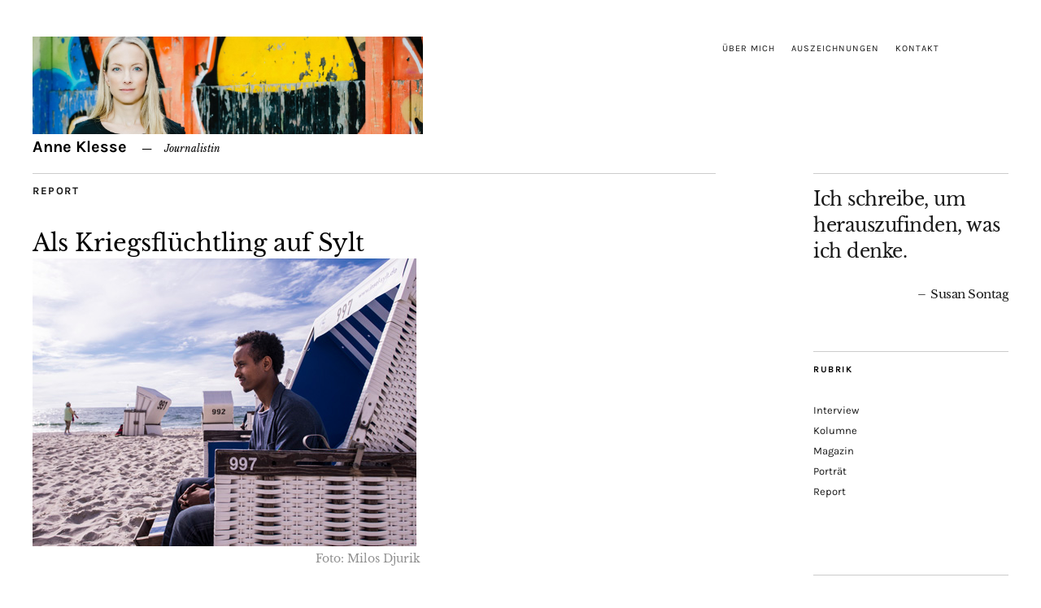

--- FILE ---
content_type: text/html; charset=UTF-8
request_url: https://anneklesse.de/2014/09/beitrag-3/
body_size: 51226
content:
<!DOCTYPE html>
<html lang="de">
<head>
	<meta charset="UTF-8" />
	<meta name="viewport" content="width=device-width,initial-scale=1">
	<link rel="profile" href="http://gmpg.org/xfn/11">
	<link rel="pingback" href="https://anneklesse.de/xmlrpc.php">
	<!--[if lt IE 9]>
		<script src="https://anneklesse.de/wp-content/themes/zuki/js/html5.js"></script>
	<![endif]-->
<meta name='robots' content='index, follow, max-image-preview:large, max-snippet:-1, max-video-preview:-1' />

	<!-- This site is optimized with the Yoast SEO plugin v21.1 - https://yoast.com/wordpress/plugins/seo/ -->
	<title>Als Kriegsflüchtling auf Sylt &ndash; Anne Klesse</title>
	<link rel="canonical" href="https://anneklesse.de/2014/09/beitrag-3/" />
	<meta property="og:locale" content="de_DE" />
	<meta property="og:type" content="article" />
	<meta property="og:title" content="Als Kriegsflüchtling auf Sylt &ndash; Anne Klesse" />
	<meta property="og:description" content="Der Gegensatz könnte kaum größer sein: Auch auf Sylt, in den Reetdach-Häusern auf Deutschlands teuerster Insel, sind Flüchtlinge untergebracht. Wie gut das funktionieren kann, zeigt der Erfolg eines jungen Mannes aus Afghanistan. Salih Shekhan lehnt am weißen Gartenzaun. Er sieht das reetgedeckte Backsteinhaus vor sich, Butterblumen im Gras. Nebenan mäht jemand den Rasen, ein paar Möwen kreisen über ihm am blauen Himmel. Keitum auf Sylt, ein friedlicher Ort. In Salih Shekhans Kopf herrscht Krieg. Der sportliche Mann ist Mitte 20, genau weiß er es nicht, in seiner Heimat wurden seine Geburtstage nicht gefeiert. Vor acht Jahren floh er vor den Taliban aus Afghanistan. „Ich hatte Angst um mein Leben“, sagt er. Zu Fuß, mit Bussen, in Lkw versteckt und per Schiff schaffte er es nach Deutschland. Von Bielefeld schickten ihn die Behörden nach Neumünster, dann nach Niebüll, schließlich nach Sylt. Mehr als hundert Asylbewerber leben bereits hier, zunächst nicht gerade zur Begeisterung von Villenbesitzern und Luxusurlaubern. Das Geld sitzt locker auf Deutschlands teuerster Ferieninsel, nicht nur in Strandrestaurants wie der Sansibar, wo Gäste bei Champagner &hellip;" />
	<meta property="og:url" content="https://anneklesse.de/2014/09/beitrag-3/" />
	<meta property="og:site_name" content="Anne Klesse" />
	<meta property="article:published_time" content="2014-09-16T20:13:59+00:00" />
	<meta property="article:modified_time" content="2020-04-03T15:11:15+00:00" />
	<meta property="og:image" content="https://anneklesse.de/wp-content/uploads/2014/09/sylt-fluechtlinge-5_3zu4.jpg" />
	<meta property="og:image:width" content="472" />
	<meta property="og:image:height" content="354" />
	<meta property="og:image:type" content="image/jpeg" />
	<meta name="author" content="christianring" />
	<meta name="twitter:card" content="summary_large_image" />
	<meta name="twitter:label1" content="Verfasst von" />
	<meta name="twitter:data1" content="christianring" />
	<meta name="twitter:label2" content="Geschätzte Lesezeit" />
	<meta name="twitter:data2" content="4 Minuten" />
	<script type="application/ld+json" class="yoast-schema-graph">{"@context":"https://schema.org","@graph":[{"@type":"Article","@id":"https://anneklesse.de/2014/09/beitrag-3/#article","isPartOf":{"@id":"https://anneklesse.de/2014/09/beitrag-3/"},"author":{"name":"christianring","@id":"https://anneklesse.de/#/schema/person/735ef120c1f6cdb731e324275bd82017"},"headline":"Als Kriegsflüchtling auf Sylt","datePublished":"2014-09-16T20:13:59+00:00","dateModified":"2020-04-03T15:11:15+00:00","mainEntityOfPage":{"@id":"https://anneklesse.de/2014/09/beitrag-3/"},"wordCount":841,"publisher":{"@id":"https://anneklesse.de/#organization"},"image":{"@id":"https://anneklesse.de/2014/09/beitrag-3/#primaryimage"},"thumbnailUrl":"https://anneklesse.de/wp-content/uploads/2014/09/sylt-fluechtlinge-5_3zu4.jpg","keywords":["Flüchtling","Geflüchtete","Integration","Spiegel online","Sylt"],"articleSection":["Report"],"inLanguage":"de"},{"@type":"WebPage","@id":"https://anneklesse.de/2014/09/beitrag-3/","url":"https://anneklesse.de/2014/09/beitrag-3/","name":"Als Kriegsflüchtling auf Sylt &ndash; Anne Klesse","isPartOf":{"@id":"https://anneklesse.de/#website"},"primaryImageOfPage":{"@id":"https://anneklesse.de/2014/09/beitrag-3/#primaryimage"},"image":{"@id":"https://anneklesse.de/2014/09/beitrag-3/#primaryimage"},"thumbnailUrl":"https://anneklesse.de/wp-content/uploads/2014/09/sylt-fluechtlinge-5_3zu4.jpg","datePublished":"2014-09-16T20:13:59+00:00","dateModified":"2020-04-03T15:11:15+00:00","breadcrumb":{"@id":"https://anneklesse.de/2014/09/beitrag-3/#breadcrumb"},"inLanguage":"de","potentialAction":[{"@type":"ReadAction","target":["https://anneklesse.de/2014/09/beitrag-3/"]}]},{"@type":"ImageObject","inLanguage":"de","@id":"https://anneklesse.de/2014/09/beitrag-3/#primaryimage","url":"https://anneklesse.de/wp-content/uploads/2014/09/sylt-fluechtlinge-5_3zu4.jpg","contentUrl":"https://anneklesse.de/wp-content/uploads/2014/09/sylt-fluechtlinge-5_3zu4.jpg","width":472,"height":354,"caption":"22.06.2015, Sylt, Deutschland Der somalische Flüchtling Abdimalik Yusuf am Strand in Westerland. Thema: \" Flüchtlinge in Urlaubsgebieten / Sylt \""},{"@type":"BreadcrumbList","@id":"https://anneklesse.de/2014/09/beitrag-3/#breadcrumb","itemListElement":[{"@type":"ListItem","position":1,"name":"Startseite","item":"https://anneklesse.de/"},{"@type":"ListItem","position":2,"name":"Als Kriegsflüchtling auf Sylt"}]},{"@type":"WebSite","@id":"https://anneklesse.de/#website","url":"https://anneklesse.de/","name":"Anne Klesse","description":"Journalistin","publisher":{"@id":"https://anneklesse.de/#organization"},"potentialAction":[{"@type":"SearchAction","target":{"@type":"EntryPoint","urlTemplate":"https://anneklesse.de/?s={search_term_string}"},"query-input":"required name=search_term_string"}],"inLanguage":"de"},{"@type":"Organization","@id":"https://anneklesse.de/#organization","name":"Anne Klesse – Journalistin","url":"https://anneklesse.de/","logo":{"@type":"ImageObject","inLanguage":"de","@id":"https://anneklesse.de/#/schema/logo/image/","url":"https://anneklesse.de/wp-content/uploads/2019/09/Anne-bunt-1024x683.jpg","contentUrl":"https://anneklesse.de/wp-content/uploads/2019/09/Anne-bunt-1024x683.jpg","width":1024,"height":683,"caption":"Anne Klesse – Journalistin"},"image":{"@id":"https://anneklesse.de/#/schema/logo/image/"}},{"@type":"Person","@id":"https://anneklesse.de/#/schema/person/735ef120c1f6cdb731e324275bd82017","name":"christianring","image":{"@type":"ImageObject","inLanguage":"de","@id":"https://anneklesse.de/#/schema/person/image/","url":"https://secure.gravatar.com/avatar/d6972264d91739fd27c85508281c9a36?s=96&d=mm&r=g","contentUrl":"https://secure.gravatar.com/avatar/d6972264d91739fd27c85508281c9a36?s=96&d=mm&r=g","caption":"christianring"},"url":"https://anneklesse.de/author/christianring/"}]}</script>
	<!-- / Yoast SEO plugin. -->


<link rel='dns-prefetch' href='//stats.wp.com' />

<link rel='dns-prefetch' href='//c0.wp.com' />
<link rel="alternate" type="application/rss+xml" title="Anne Klesse &raquo; Feed" href="https://anneklesse.de/feed/" />
<link rel="alternate" type="application/rss+xml" title="Anne Klesse &raquo; Kommentar-Feed" href="https://anneklesse.de/comments/feed/" />
<link rel="alternate" type="application/rss+xml" title="Anne Klesse &raquo; Als Kriegsflüchtling auf Sylt-Kommentar-Feed" href="https://anneklesse.de/2014/09/beitrag-3/feed/" />
<script type="text/javascript">
window._wpemojiSettings = {"baseUrl":"https:\/\/s.w.org\/images\/core\/emoji\/14.0.0\/72x72\/","ext":".png","svgUrl":"https:\/\/s.w.org\/images\/core\/emoji\/14.0.0\/svg\/","svgExt":".svg","source":{"concatemoji":"https:\/\/anneklesse.de\/wp-includes\/js\/wp-emoji-release.min.js?ver=6.1.9"}};
/*! This file is auto-generated */
!function(e,a,t){var n,r,o,i=a.createElement("canvas"),p=i.getContext&&i.getContext("2d");function s(e,t){var a=String.fromCharCode,e=(p.clearRect(0,0,i.width,i.height),p.fillText(a.apply(this,e),0,0),i.toDataURL());return p.clearRect(0,0,i.width,i.height),p.fillText(a.apply(this,t),0,0),e===i.toDataURL()}function c(e){var t=a.createElement("script");t.src=e,t.defer=t.type="text/javascript",a.getElementsByTagName("head")[0].appendChild(t)}for(o=Array("flag","emoji"),t.supports={everything:!0,everythingExceptFlag:!0},r=0;r<o.length;r++)t.supports[o[r]]=function(e){if(p&&p.fillText)switch(p.textBaseline="top",p.font="600 32px Arial",e){case"flag":return s([127987,65039,8205,9895,65039],[127987,65039,8203,9895,65039])?!1:!s([55356,56826,55356,56819],[55356,56826,8203,55356,56819])&&!s([55356,57332,56128,56423,56128,56418,56128,56421,56128,56430,56128,56423,56128,56447],[55356,57332,8203,56128,56423,8203,56128,56418,8203,56128,56421,8203,56128,56430,8203,56128,56423,8203,56128,56447]);case"emoji":return!s([129777,127995,8205,129778,127999],[129777,127995,8203,129778,127999])}return!1}(o[r]),t.supports.everything=t.supports.everything&&t.supports[o[r]],"flag"!==o[r]&&(t.supports.everythingExceptFlag=t.supports.everythingExceptFlag&&t.supports[o[r]]);t.supports.everythingExceptFlag=t.supports.everythingExceptFlag&&!t.supports.flag,t.DOMReady=!1,t.readyCallback=function(){t.DOMReady=!0},t.supports.everything||(n=function(){t.readyCallback()},a.addEventListener?(a.addEventListener("DOMContentLoaded",n,!1),e.addEventListener("load",n,!1)):(e.attachEvent("onload",n),a.attachEvent("onreadystatechange",function(){"complete"===a.readyState&&t.readyCallback()})),(e=t.source||{}).concatemoji?c(e.concatemoji):e.wpemoji&&e.twemoji&&(c(e.twemoji),c(e.wpemoji)))}(window,document,window._wpemojiSettings);
</script>
<style type="text/css">
img.wp-smiley,
img.emoji {
	display: inline !important;
	border: none !important;
	box-shadow: none !important;
	height: 1em !important;
	width: 1em !important;
	margin: 0 0.07em !important;
	vertical-align: -0.1em !important;
	background: none !important;
	padding: 0 !important;
}
</style>
	<link rel='stylesheet' id='wp-block-library-css' href='https://c0.wp.com/c/6.1.9/wp-includes/css/dist/block-library/style.min.css' type='text/css' media='all' />
<style id='wp-block-library-inline-css' type='text/css'>
.has-text-align-justify{text-align:justify;}
</style>
<style id='wp-block-library-theme-inline-css' type='text/css'>
.wp-block-audio figcaption{color:#555;font-size:13px;text-align:center}.is-dark-theme .wp-block-audio figcaption{color:hsla(0,0%,100%,.65)}.wp-block-audio{margin:0 0 1em}.wp-block-code{border:1px solid #ccc;border-radius:4px;font-family:Menlo,Consolas,monaco,monospace;padding:.8em 1em}.wp-block-embed figcaption{color:#555;font-size:13px;text-align:center}.is-dark-theme .wp-block-embed figcaption{color:hsla(0,0%,100%,.65)}.wp-block-embed{margin:0 0 1em}.blocks-gallery-caption{color:#555;font-size:13px;text-align:center}.is-dark-theme .blocks-gallery-caption{color:hsla(0,0%,100%,.65)}.wp-block-image figcaption{color:#555;font-size:13px;text-align:center}.is-dark-theme .wp-block-image figcaption{color:hsla(0,0%,100%,.65)}.wp-block-image{margin:0 0 1em}.wp-block-pullquote{border-top:4px solid;border-bottom:4px solid;margin-bottom:1.75em;color:currentColor}.wp-block-pullquote__citation,.wp-block-pullquote cite,.wp-block-pullquote footer{color:currentColor;text-transform:uppercase;font-size:.8125em;font-style:normal}.wp-block-quote{border-left:.25em solid;margin:0 0 1.75em;padding-left:1em}.wp-block-quote cite,.wp-block-quote footer{color:currentColor;font-size:.8125em;position:relative;font-style:normal}.wp-block-quote.has-text-align-right{border-left:none;border-right:.25em solid;padding-left:0;padding-right:1em}.wp-block-quote.has-text-align-center{border:none;padding-left:0}.wp-block-quote.is-large,.wp-block-quote.is-style-large,.wp-block-quote.is-style-plain{border:none}.wp-block-search .wp-block-search__label{font-weight:700}.wp-block-search__button{border:1px solid #ccc;padding:.375em .625em}:where(.wp-block-group.has-background){padding:1.25em 2.375em}.wp-block-separator.has-css-opacity{opacity:.4}.wp-block-separator{border:none;border-bottom:2px solid;margin-left:auto;margin-right:auto}.wp-block-separator.has-alpha-channel-opacity{opacity:1}.wp-block-separator:not(.is-style-wide):not(.is-style-dots){width:100px}.wp-block-separator.has-background:not(.is-style-dots){border-bottom:none;height:1px}.wp-block-separator.has-background:not(.is-style-wide):not(.is-style-dots){height:2px}.wp-block-table{margin:"0 0 1em 0"}.wp-block-table thead{border-bottom:3px solid}.wp-block-table tfoot{border-top:3px solid}.wp-block-table td,.wp-block-table th{word-break:normal}.wp-block-table figcaption{color:#555;font-size:13px;text-align:center}.is-dark-theme .wp-block-table figcaption{color:hsla(0,0%,100%,.65)}.wp-block-video figcaption{color:#555;font-size:13px;text-align:center}.is-dark-theme .wp-block-video figcaption{color:hsla(0,0%,100%,.65)}.wp-block-video{margin:0 0 1em}.wp-block-template-part.has-background{padding:1.25em 2.375em;margin-top:0;margin-bottom:0}
</style>
<link rel='stylesheet' id='jetpack-videopress-video-block-view-css' href='https://anneklesse.de/wp-content/plugins/jetpack/jetpack_vendor/automattic/jetpack-videopress/build/block-editor/blocks/video/view.css?minify=false&#038;ver=34ae973733627b74a14e' type='text/css' media='all' />
<link rel='stylesheet' id='mediaelement-css' href='https://c0.wp.com/c/6.1.9/wp-includes/js/mediaelement/mediaelementplayer-legacy.min.css' type='text/css' media='all' />
<link rel='stylesheet' id='wp-mediaelement-css' href='https://c0.wp.com/c/6.1.9/wp-includes/js/mediaelement/wp-mediaelement.min.css' type='text/css' media='all' />
<link rel='stylesheet' id='classic-theme-styles-css' href='https://c0.wp.com/c/6.1.9/wp-includes/css/classic-themes.min.css' type='text/css' media='all' />
<style id='global-styles-inline-css' type='text/css'>
body{--wp--preset--color--black: #000000;--wp--preset--color--cyan-bluish-gray: #abb8c3;--wp--preset--color--white: #ffffff;--wp--preset--color--pale-pink: #f78da7;--wp--preset--color--vivid-red: #cf2e2e;--wp--preset--color--luminous-vivid-orange: #ff6900;--wp--preset--color--luminous-vivid-amber: #fcb900;--wp--preset--color--light-green-cyan: #7bdcb5;--wp--preset--color--vivid-green-cyan: #00d084;--wp--preset--color--pale-cyan-blue: #8ed1fc;--wp--preset--color--vivid-cyan-blue: #0693e3;--wp--preset--color--vivid-purple: #9b51e0;--wp--preset--gradient--vivid-cyan-blue-to-vivid-purple: linear-gradient(135deg,rgba(6,147,227,1) 0%,rgb(155,81,224) 100%);--wp--preset--gradient--light-green-cyan-to-vivid-green-cyan: linear-gradient(135deg,rgb(122,220,180) 0%,rgb(0,208,130) 100%);--wp--preset--gradient--luminous-vivid-amber-to-luminous-vivid-orange: linear-gradient(135deg,rgba(252,185,0,1) 0%,rgba(255,105,0,1) 100%);--wp--preset--gradient--luminous-vivid-orange-to-vivid-red: linear-gradient(135deg,rgba(255,105,0,1) 0%,rgb(207,46,46) 100%);--wp--preset--gradient--very-light-gray-to-cyan-bluish-gray: linear-gradient(135deg,rgb(238,238,238) 0%,rgb(169,184,195) 100%);--wp--preset--gradient--cool-to-warm-spectrum: linear-gradient(135deg,rgb(74,234,220) 0%,rgb(151,120,209) 20%,rgb(207,42,186) 40%,rgb(238,44,130) 60%,rgb(251,105,98) 80%,rgb(254,248,76) 100%);--wp--preset--gradient--blush-light-purple: linear-gradient(135deg,rgb(255,206,236) 0%,rgb(152,150,240) 100%);--wp--preset--gradient--blush-bordeaux: linear-gradient(135deg,rgb(254,205,165) 0%,rgb(254,45,45) 50%,rgb(107,0,62) 100%);--wp--preset--gradient--luminous-dusk: linear-gradient(135deg,rgb(255,203,112) 0%,rgb(199,81,192) 50%,rgb(65,88,208) 100%);--wp--preset--gradient--pale-ocean: linear-gradient(135deg,rgb(255,245,203) 0%,rgb(182,227,212) 50%,rgb(51,167,181) 100%);--wp--preset--gradient--electric-grass: linear-gradient(135deg,rgb(202,248,128) 0%,rgb(113,206,126) 100%);--wp--preset--gradient--midnight: linear-gradient(135deg,rgb(2,3,129) 0%,rgb(40,116,252) 100%);--wp--preset--duotone--dark-grayscale: url('#wp-duotone-dark-grayscale');--wp--preset--duotone--grayscale: url('#wp-duotone-grayscale');--wp--preset--duotone--purple-yellow: url('#wp-duotone-purple-yellow');--wp--preset--duotone--blue-red: url('#wp-duotone-blue-red');--wp--preset--duotone--midnight: url('#wp-duotone-midnight');--wp--preset--duotone--magenta-yellow: url('#wp-duotone-magenta-yellow');--wp--preset--duotone--purple-green: url('#wp-duotone-purple-green');--wp--preset--duotone--blue-orange: url('#wp-duotone-blue-orange');--wp--preset--font-size--small: 13px;--wp--preset--font-size--medium: 20px;--wp--preset--font-size--large: 19px;--wp--preset--font-size--x-large: 42px;--wp--preset--font-size--regular: 15px;--wp--preset--font-size--larger: 24px;--wp--preset--spacing--20: 0.44rem;--wp--preset--spacing--30: 0.67rem;--wp--preset--spacing--40: 1rem;--wp--preset--spacing--50: 1.5rem;--wp--preset--spacing--60: 2.25rem;--wp--preset--spacing--70: 3.38rem;--wp--preset--spacing--80: 5.06rem;}:where(.is-layout-flex){gap: 0.5em;}body .is-layout-flow > .alignleft{float: left;margin-inline-start: 0;margin-inline-end: 2em;}body .is-layout-flow > .alignright{float: right;margin-inline-start: 2em;margin-inline-end: 0;}body .is-layout-flow > .aligncenter{margin-left: auto !important;margin-right: auto !important;}body .is-layout-constrained > .alignleft{float: left;margin-inline-start: 0;margin-inline-end: 2em;}body .is-layout-constrained > .alignright{float: right;margin-inline-start: 2em;margin-inline-end: 0;}body .is-layout-constrained > .aligncenter{margin-left: auto !important;margin-right: auto !important;}body .is-layout-constrained > :where(:not(.alignleft):not(.alignright):not(.alignfull)){max-width: var(--wp--style--global--content-size);margin-left: auto !important;margin-right: auto !important;}body .is-layout-constrained > .alignwide{max-width: var(--wp--style--global--wide-size);}body .is-layout-flex{display: flex;}body .is-layout-flex{flex-wrap: wrap;align-items: center;}body .is-layout-flex > *{margin: 0;}:where(.wp-block-columns.is-layout-flex){gap: 2em;}.has-black-color{color: var(--wp--preset--color--black) !important;}.has-cyan-bluish-gray-color{color: var(--wp--preset--color--cyan-bluish-gray) !important;}.has-white-color{color: var(--wp--preset--color--white) !important;}.has-pale-pink-color{color: var(--wp--preset--color--pale-pink) !important;}.has-vivid-red-color{color: var(--wp--preset--color--vivid-red) !important;}.has-luminous-vivid-orange-color{color: var(--wp--preset--color--luminous-vivid-orange) !important;}.has-luminous-vivid-amber-color{color: var(--wp--preset--color--luminous-vivid-amber) !important;}.has-light-green-cyan-color{color: var(--wp--preset--color--light-green-cyan) !important;}.has-vivid-green-cyan-color{color: var(--wp--preset--color--vivid-green-cyan) !important;}.has-pale-cyan-blue-color{color: var(--wp--preset--color--pale-cyan-blue) !important;}.has-vivid-cyan-blue-color{color: var(--wp--preset--color--vivid-cyan-blue) !important;}.has-vivid-purple-color{color: var(--wp--preset--color--vivid-purple) !important;}.has-black-background-color{background-color: var(--wp--preset--color--black) !important;}.has-cyan-bluish-gray-background-color{background-color: var(--wp--preset--color--cyan-bluish-gray) !important;}.has-white-background-color{background-color: var(--wp--preset--color--white) !important;}.has-pale-pink-background-color{background-color: var(--wp--preset--color--pale-pink) !important;}.has-vivid-red-background-color{background-color: var(--wp--preset--color--vivid-red) !important;}.has-luminous-vivid-orange-background-color{background-color: var(--wp--preset--color--luminous-vivid-orange) !important;}.has-luminous-vivid-amber-background-color{background-color: var(--wp--preset--color--luminous-vivid-amber) !important;}.has-light-green-cyan-background-color{background-color: var(--wp--preset--color--light-green-cyan) !important;}.has-vivid-green-cyan-background-color{background-color: var(--wp--preset--color--vivid-green-cyan) !important;}.has-pale-cyan-blue-background-color{background-color: var(--wp--preset--color--pale-cyan-blue) !important;}.has-vivid-cyan-blue-background-color{background-color: var(--wp--preset--color--vivid-cyan-blue) !important;}.has-vivid-purple-background-color{background-color: var(--wp--preset--color--vivid-purple) !important;}.has-black-border-color{border-color: var(--wp--preset--color--black) !important;}.has-cyan-bluish-gray-border-color{border-color: var(--wp--preset--color--cyan-bluish-gray) !important;}.has-white-border-color{border-color: var(--wp--preset--color--white) !important;}.has-pale-pink-border-color{border-color: var(--wp--preset--color--pale-pink) !important;}.has-vivid-red-border-color{border-color: var(--wp--preset--color--vivid-red) !important;}.has-luminous-vivid-orange-border-color{border-color: var(--wp--preset--color--luminous-vivid-orange) !important;}.has-luminous-vivid-amber-border-color{border-color: var(--wp--preset--color--luminous-vivid-amber) !important;}.has-light-green-cyan-border-color{border-color: var(--wp--preset--color--light-green-cyan) !important;}.has-vivid-green-cyan-border-color{border-color: var(--wp--preset--color--vivid-green-cyan) !important;}.has-pale-cyan-blue-border-color{border-color: var(--wp--preset--color--pale-cyan-blue) !important;}.has-vivid-cyan-blue-border-color{border-color: var(--wp--preset--color--vivid-cyan-blue) !important;}.has-vivid-purple-border-color{border-color: var(--wp--preset--color--vivid-purple) !important;}.has-vivid-cyan-blue-to-vivid-purple-gradient-background{background: var(--wp--preset--gradient--vivid-cyan-blue-to-vivid-purple) !important;}.has-light-green-cyan-to-vivid-green-cyan-gradient-background{background: var(--wp--preset--gradient--light-green-cyan-to-vivid-green-cyan) !important;}.has-luminous-vivid-amber-to-luminous-vivid-orange-gradient-background{background: var(--wp--preset--gradient--luminous-vivid-amber-to-luminous-vivid-orange) !important;}.has-luminous-vivid-orange-to-vivid-red-gradient-background{background: var(--wp--preset--gradient--luminous-vivid-orange-to-vivid-red) !important;}.has-very-light-gray-to-cyan-bluish-gray-gradient-background{background: var(--wp--preset--gradient--very-light-gray-to-cyan-bluish-gray) !important;}.has-cool-to-warm-spectrum-gradient-background{background: var(--wp--preset--gradient--cool-to-warm-spectrum) !important;}.has-blush-light-purple-gradient-background{background: var(--wp--preset--gradient--blush-light-purple) !important;}.has-blush-bordeaux-gradient-background{background: var(--wp--preset--gradient--blush-bordeaux) !important;}.has-luminous-dusk-gradient-background{background: var(--wp--preset--gradient--luminous-dusk) !important;}.has-pale-ocean-gradient-background{background: var(--wp--preset--gradient--pale-ocean) !important;}.has-electric-grass-gradient-background{background: var(--wp--preset--gradient--electric-grass) !important;}.has-midnight-gradient-background{background: var(--wp--preset--gradient--midnight) !important;}.has-small-font-size{font-size: var(--wp--preset--font-size--small) !important;}.has-medium-font-size{font-size: var(--wp--preset--font-size--medium) !important;}.has-large-font-size{font-size: var(--wp--preset--font-size--large) !important;}.has-x-large-font-size{font-size: var(--wp--preset--font-size--x-large) !important;}
.wp-block-navigation a:where(:not(.wp-element-button)){color: inherit;}
:where(.wp-block-columns.is-layout-flex){gap: 2em;}
.wp-block-pullquote{font-size: 1.5em;line-height: 1.6;}
</style>
<link rel='stylesheet' id='media-credit-css' href='https://anneklesse.de/wp-content/plugins/media-credit/public/css/media-credit.min.css?ver=4.3.0' type='text/css' media='all' />
<link rel='stylesheet' id='zuki-flex-slider-style-css' href='https://anneklesse.de/wp-content/themes/zuki/js/flex-slider/flexslider.css?ver=6.1.9' type='text/css' media='all' />
<link rel='stylesheet' id='zuki-fonts-css' href='//anneklesse.de/wp-content/uploads/omgf/zuki-fonts/zuki-fonts.css?ver=1666182806' type='text/css' media='all' />
<link rel='stylesheet' id='genericons-css' href='https://c0.wp.com/p/jetpack/12.5.1/_inc/genericons/genericons/genericons.css' type='text/css' media='all' />
<link rel='stylesheet' id='zuki-style-css' href='https://anneklesse.de/wp-content/themes/zuki/style.css?ver=20140630' type='text/css' media='all' />
<link rel='stylesheet' id='jetpack_css-css' href='https://c0.wp.com/p/jetpack/12.5.1/css/jetpack.css' type='text/css' media='all' />
<script type='text/javascript' src='https://c0.wp.com/c/6.1.9/wp-includes/js/jquery/jquery.min.js' id='jquery-core-js'></script>
<script type='text/javascript' src='https://c0.wp.com/c/6.1.9/wp-includes/js/jquery/jquery-migrate.min.js' id='jquery-migrate-js'></script>
<script type='text/javascript' src='https://anneklesse.de/wp-content/themes/zuki/js/jquery.fitvids.js?ver=1.1' id='zuki-fitvids-js'></script>
<script type='text/javascript' src='https://anneklesse.de/wp-content/themes/zuki/js/flex-slider/jquery.flexslider-min.js?ver=6.1.9' id='zuki-flex-slider-js'></script>
<script type='text/javascript' src='https://anneklesse.de/wp-content/themes/zuki/js/functions.js?ver=20140426' id='zuki-script-js'></script>
<link rel="https://api.w.org/" href="https://anneklesse.de/wp-json/" /><link rel="alternate" type="application/json" href="https://anneklesse.de/wp-json/wp/v2/posts/44" /><link rel="EditURI" type="application/rsd+xml" title="RSD" href="https://anneklesse.de/xmlrpc.php?rsd" />
<link rel="wlwmanifest" type="application/wlwmanifest+xml" href="https://anneklesse.de/wp-includes/wlwmanifest.xml" />
<meta name="generator" content="WordPress 6.1.9" />
<link rel='shortlink' href='https://anneklesse.de/?p=44' />
<link rel="alternate" type="application/json+oembed" href="https://anneklesse.de/wp-json/oembed/1.0/embed?url=https%3A%2F%2Fanneklesse.de%2F2014%2F09%2Fbeitrag-3%2F" />
<link rel="alternate" type="text/xml+oembed" href="https://anneklesse.de/wp-json/oembed/1.0/embed?url=https%3A%2F%2Fanneklesse.de%2F2014%2F09%2Fbeitrag-3%2F&#038;format=xml" />
<meta name="referrer" content="no-referrer-when-downgrade" />
<style> #wp-worthy-pixel { line-height: 1px; height: 1px; margin: 0; padding: 0; overflow: hidden; } </style>
	<style>img#wpstats{display:none}</style>
			<style type="text/css">
		.widget-area p.summary a,
		.entry-content p a,
		.entry-content li a,
		.page .entry-content p a,
		blockquote cite a,
		.textwidget a,
		#comments .comment-text a,
		.authorbox p.author-description a {color: ;}
		.widget_zuki_recentposts_color .bg-wrap {background: #f7f1e1;}
		.archive-menu-content {background: ;}
	</style>
			<style type="text/css" id="zuki-header-css">
			#site-title h1 {

		}
		</style>
	<link rel="icon" href="https://anneklesse.de/wp-content/uploads/2020/04/cropped-anneklesse-icon-512-32x32.png" sizes="32x32" />
<link rel="icon" href="https://anneklesse.de/wp-content/uploads/2020/04/cropped-anneklesse-icon-512-192x192.png" sizes="192x192" />
<link rel="apple-touch-icon" href="https://anneklesse.de/wp-content/uploads/2020/04/cropped-anneklesse-icon-512-180x180.png" />
<meta name="msapplication-TileImage" content="https://anneklesse.de/wp-content/uploads/2020/04/cropped-anneklesse-icon-512-270x270.png" />
		<style type="text/css" id="wp-custom-css">
			.entry-author,.entry-date{
	display:none !important;
}

/* Hauptnavigation nur Mobil*/
@media screen and (max-width: 1259px) {
	#header-top-nav {
		display: none;
	}
}

@media screen and (min-width: 1260px) {
	#site-nav {
		display: none;
	}
}

/* Füge hier Dein eigenes CSS ein */
/* .entry-thumbnail {max-width: 400px;} */
.entry-author,.entry-date{
	display:none !important;
}


/* --- Posts --- */
	

.entry-header h2.entry-title,
.entry-header h1.entry-title {
	display: block;
	margin: 0;
	padding: 0px 150px 0px 0px;
	font-family: 'Libre Baskerville', Georgia, serif;
	font-size: 42px;
		font-size: 1.8rem;
		line-height: 1.3;
	font-weight: normal;
	word-wrap: break-word;
  }
		</style>
		</head>

<body class="post-template-default single single-post postid-44 single-format-standard">

	<div id="container">

		<header id="masthead" class="cf" role="banner">

							<nav id="header-top-nav">
					<ul id="menu-header-top" class="menu"><li id="menu-item-88" class="menu-item menu-item-type-post_type menu-item-object-page menu-item-88"><a href="https://anneklesse.de/ueber-mich/">Über mich</a></li>
<li id="menu-item-28" class="menu-item menu-item-type-post_type menu-item-object-page menu-item-28"><a href="https://anneklesse.de/auszeichnungen/">Auszeichnungen</a></li>
<li id="menu-item-93" class="menu-item menu-item-type-post_type menu-item-object-page menu-item-93"><a href="https://anneklesse.de/kontakt/">Kontakt</a></li>
</ul>				</nav><!-- end #header-top -->
			
			<div id="site-title">
							<div id="site-header">
					<a href="https://anneklesse.de/" rel="home"><img src="https://anneklesse.de/wp-content/uploads/2019/09/cropped-Anne-bunt.jpg" width="1500" height="375" alt=""></a>
				</div><!-- end #site-header -->
							<h1><a href="https://anneklesse.de/" title="Anne Klesse">Anne Klesse</a></h1>
							<h2 class="site-description">Journalistin</h2>
						</div><!-- end #site-title -->

			<a href="#menuopen" id="mobile-menu-toggle"><span>Menü</span></a>

			<div id="mobile-menu-wrap" class="cf">
								<nav id="site-nav" class="cf">
					<ul id="menu-hauptmenu" class="nav-menu"><li id="menu-item-477" class="menu-item menu-item-type-post_type menu-item-object-page menu-item-477"><a href="https://anneklesse.de/ueber-mich/">Über mich</a></li>
<li id="menu-item-478" class="menu-item menu-item-type-post_type menu-item-object-page menu-item-478"><a href="https://anneklesse.de/auszeichnungen/">Auszeichnungen</a></li>
<li id="menu-item-479" class="menu-item menu-item-type-post_type menu-item-object-page menu-item-479"><a href="https://anneklesse.de/kontakt/">Kontakt</a></li>
</ul>				</nav><!-- end #site-nav -->
				<a href="#menuclose" id="mobile-menu-close"><span>Menü schiessen</span></a>
			</div><!-- end #mobile-menu-wrap -->

			
		</header><!-- end #masthead -->

<div id="main-wrap">
	<div id="primary" class="site-content cf" role="main">
		
<article id="post-44" class="post-44 post type-post status-publish format-standard has-post-thumbnail hentry category-report tag-fluechtling tag-gefluechtete tag-integration tag-spiegel-online tag-sylt">

	<header class="entry-header">
		<div class="entry-cats">
			<a href="https://anneklesse.de/category/report/" rel="category tag">Report</a>		</div><!-- end .entry-cats -->

		<div class="entry-date">
			Veröffentlicht am <a href="https://anneklesse.de/2014/09/beitrag-3/">September 16, 2014</a>
		</div><!-- end .entry-date -->
				
		<h1 class="entry-title">Als Kriegsflüchtling auf Sylt</h1>
		<div class="entry-author">
			von <a href="https://anneklesse.de/author/christianring/" title="Alle Artikel von christianring">christianring</a>		</div><!-- end .entry-author -->
	</header><!-- end .entry-header -->

			<div class="entry-thumbnail">
			<a href="https://anneklesse.de/2014/09/beitrag-3/" title="Permalink zu Als Kriegsflüchtling auf Sylt"><img width="472" height="354" src="https://anneklesse.de/wp-content/uploads/2014/09/sylt-fluechtlinge-5_3zu4.jpg" class="attachment-post-thumbnail size-post-thumbnail wp-post-image" alt="" decoding="async" loading="lazy" srcset="https://anneklesse.de/wp-content/uploads/2014/09/sylt-fluechtlinge-5_3zu4.jpg 472w, https://anneklesse.de/wp-content/uploads/2014/09/sylt-fluechtlinge-5_3zu4-300x225.jpg 300w" sizes="(max-width: 472px) 100vw, 472px" /><span class="media-credit"  style="max-width: 472px">Foto: Milos Djurik</span></a>
		</div><!-- end .entry-thumbnail -->
	
	<div class="entry-content">
		<p>Der Gegensatz könnte kaum größer sein: Auch auf Sylt, in den Reetdach-Häusern auf Deutschlands teuerster Insel, sind Flüchtlinge untergebracht. Wie gut das funktionieren kann, zeigt der Erfolg eines jungen Mannes aus Afghanistan.<span id="more-44"></span></p>
<p>Salih Shekhan lehnt am weißen Gartenzaun. Er sieht das reetgedeckte Backsteinhaus vor sich, Butterblumen im Gras. Nebenan mäht jemand den Rasen, ein paar Möwen kreisen über ihm am blauen Himmel. Keitum auf <a class="text-link-int lp-text-link-int" title="Sylt" href="https://www.spiegel.de/thema/sylt/">Sylt</a>, ein friedlicher Ort. In Salih Shekhans Kopf herrscht Krieg.</p>
<p>Der sportliche Mann ist Mitte 20, genau weiß er es nicht, in seiner Heimat wurden seine Geburtstage nicht gefeiert. Vor acht Jahren floh er vor den Taliban aus Afghanistan. „Ich hatte Angst um mein Leben“, sagt er. Zu Fuß, mit Bussen, in Lkw versteckt und per Schiff schaffte er es nach Deutschland. Von Bielefeld schickten ihn die Behörden nach Neumünster, dann nach Niebüll, schließlich nach Sylt.</p>
<p>Mehr als hundert Asylbewerber leben bereits hier, zunächst nicht gerade zur Begeisterung von Villenbesitzern und Luxusurlaubern. Das Geld sitzt locker auf Deutschlands teuerster Ferieninsel, nicht nur in Strandrestaurants wie der Sansibar, wo Gäste bei Champagner den Sonnenuntergang genießen. Hunger, Armut, Unterdrückung waren weit weg – bis die <a class="text-link-int lp-text-link-int" title="Flüchtlinge" href="https://www.spiegel.de/thema/fluechtlinge/">Flüchtlinge</a> kamen.</p>
<p>Kommunen auf dem Festland stellen Zelte auf oder nutzen Turnhallen als Unterkunft für Asylbewerber. Sylt wählte einen anderen Weg und entschied sich für eine dezentrale Unterbringung der neuen Inselbewohner. Unter anderem mieteten die Behörden auch jenes reetgedeckte Haus in Keitum, in das Salih Shekhan gezogen ist, mit acht weiteren Männern aus Syrien und Afghanistan.</p>
<p>Exklusiver könnte ihr neues Umfeld kaum sein. „Fisch-Fiete“ und das „DaySpa Keitum“ locken ein verwöhntes Publikum an, im „Reethüüs“ zahlen Gäste 300 Euro und mehr für eine Übernachtung. Häuser in Shekhans Nachbarschaft stehen mal für zwei, mal für elf Millionen Euro zum Verkauf.</p>
<p>Würden Asylbewerber nebenan womöglich die Preise drücken? Die Vermieterin der Flüchtlingsunterkunft erhielt Drohungen per SMS, auch Keitums Pastorin Susanne Zingel bekam den Ärger wohlhabender Bürger, die ihre Immobilie am Watt zu etwa 75 Prozent als Zweitwohnsitz nutzen, zu spüren: „Es gab Irritationen und viele Fragen“, sagt sie diplomatisch. Die Geistliche erinnerte an christliche Werte, „an Menschlichkeit und Solidarität, und an die traditionell gelebte Gastfreundlichkeit der Friesen“.</p>
<p>Salih Shekhan ist ein freundlicher, fröhlicher Mensch, vor seiner Flucht studierte er Informatik in Afghanistan. In seiner alten Heimat war die Gastfreundschaft der Friesen nicht bekannt, und auch auf Sylt hat er davon zunächst wenig gespürt. „Lern Deutsch, wir sind hier in Deutschland“, bekam er zu hören, wenn er höflich auf Englisch nach dem Weg fragte.</p>
<p>Doch inzwischen bringen die Insulaner ihre Herzlichkeit nicht mehr nur Urlaubern, sondern auch Flüchtlingen entgegen.</p>
<p>Deren Alltag hat sich zwischen Dünen und Watt gut eingespielt. Am Wochenende spielen sie Fußball in einer Mannschaft, die ein pensionierter Beamter für sie gegründet hat. Dienstags und donnerstags geht es zur Tafel nach Westerland, dort werden kostenlos Lebensmittel verteilt. Und freitags, da singen sie.</p>
<p>Das Singen hat Sabine Krüger eingeführt. Ihre Familie betreibt in Westerland ein Teegeschäft. Im November besuchte sie mit ihrer Tochter die Flüchtlinge. „Mit Klampfe unterm Arm, einer Tüte Lebensmittel und Arabisch-Deutsch-Wörterbüchern. Wir wollten sehen, wer das so ist, was wir tun können. Wir haben zusammen gegessen und gesungen.“ Dann luden sie die Flüchtlinge zu sich ein.</p>
<p>Bis zu 40 Leute kommen jetzt regelmäßig, Sylter und Flüchtlinge wie Salih Shekhan. Die Männer und Frauen fahren mit dem Finger über die Notenzettel, manche können die Texte schon auswendig. Nach einem arabischen Lied kommt „Die Gedanken sind frei“ an die Reihe, ein Lied der Freiheit, in das alle lauthals einstimmen. Krüger, 59, schaut in entspannte Gesichter, sie hat gelesen, dass der Mensch keine Angst hat, wenn er singt.</p>
<p>Salih Shekhan ist froh über jede Aktivität. Vor anderthalb Jahren fragte er schräg gegenüber von seiner Unterkunft im Benen-Diken-Hof, einer exklusiven Hotelanlage mit weißen Reethäusern und kiesgedeckter Zufahrt, nach einem Job. „Ich bin jung, ich habe zwei Hände, ich will arbeiten“, sagte er. Hotelier Claas-Erik Johannsen war beeindruckt &#8211; und gab Shekhan einen Sommerjob als Aushilfsgärtner. „Salih ist ein Volltreffer“, sagt Johannsen.</p>
<p>Der Unternehmer sitzt auch im Vorstand des Hotel- und Gaststättenverbands Sylt und weiß: „In der Branche gibt es zurzeit 350 freie Stellen und 50 bis 60 freie Ausbildungsplätze.“ Wenn jemand einen Job will, kriegt er ihn auch. Nur für die Asylbewerber ist es schwerer: Potenzielle Arbeitgeber müssen erst mal nachweisen, dass es keinen geeigneten EU-Bewerber für ihre Stelle gibt.</p>
<p>Bei Shekhan hat es geklappt. Er hat einen Ausbildungsvertrag zum Restaurantfachmann im Benen-Diken-Hof in der Tasche, am Dienstag war sein erster Tag als Azubi.</p>
<p>Aus der Flüchtlingsunterkunft ist er ausgezogen, jetzt lebt er in einer WG. Der größte Teil seines Gehalts geht für die Miete drauf. Die Insel ist teuer, doch Shekhan strahlt: „Ich werde Sylter.“</p>
			</div><!-- end .entry-content -->

	<footer class="entry-meta">
		<div class="entry-cats">
			<span>Kategorie: </span><a href="https://anneklesse.de/category/report/" rel="category tag">Report</a>		</div><!-- end .entry-cats -->
						<div class="entry-tags"><span>Schlagwort: </span><a href="https://anneklesse.de/tag/fluechtling/" rel="tag">Flüchtling</a>, <a href="https://anneklesse.de/tag/gefluechtete/" rel="tag">Geflüchtete</a>, <a href="https://anneklesse.de/tag/integration/" rel="tag">Integration</a>, <a href="https://anneklesse.de/tag/spiegel-online/" rel="tag">Spiegel online</a>, <a href="https://anneklesse.de/tag/sylt/" rel="tag">Sylt</a></div>
		
			</footer><!-- end .entry-meta -->
</article><!-- end .post-44 -->
			<div class="nav-wrap cf">
		<nav id="nav-single">
			<div class="nav-previous"><a href="https://anneklesse.de/2013/12/pampers-pekip-und-pischi/" rel="prev"><span class="meta-nav">Vorheriger Artikel</span>Das erste Jahr mit Baby: Pampers, Pekip und Pischi</a></div>
			<div class="nav-next"><a href="https://anneklesse.de/2015/10/einsamer-wolf-hinter-der-kamera/" rel="next"><span class="meta-nav">Nächster Artikel</span>Beruf Tierfilmer: Einsamer Wolf hinter der Kamera</a></div>
		</nav><!-- #nav-single -->
	</div><!-- end .nav-wrap -->
	
	</div><!-- end #primary -->

<div id="blog-sidebar" class="default-sidebar widget-area" role="complementary">
	<aside id="zuki_quote-3" class="widget widget_zuki_quote">
		
			<div class="quote-wrap">
			<blockquote class="quote-text"><p>Ich schreibe, um herauszufinden, was ich denke.</p>
			<cite class="quote-author"> Susan Sontag </cite>			</blockquote>
			</div><!-- end .quote-wrap -->

		 </aside><aside id="categories-3" class="widget widget_categories"><h3 class="widget-title">Rubrik</h3>
			<ul>
					<li class="cat-item cat-item-3"><a href="https://anneklesse.de/category/interview/">Interview</a>
</li>
	<li class="cat-item cat-item-6"><a href="https://anneklesse.de/category/kolumne/">Kolumne</a>
</li>
	<li class="cat-item cat-item-26"><a href="https://anneklesse.de/category/magazin/">Magazin</a>
</li>
	<li class="cat-item cat-item-15"><a href="https://anneklesse.de/category/portraet/">Porträt</a>
</li>
	<li class="cat-item cat-item-2"><a href="https://anneklesse.de/category/report/">Report</a>
</li>
			</ul>

			</aside><aside id="tag_cloud-4" class="widget widget_tag_cloud"><h3 class="widget-title">Schlagworte</h3><div class="tagcloud"><a href="https://anneklesse.de/tag/alex-christensen/" class="tag-cloud-link tag-link-28 tag-link-position-1" style="font-size: 8pt;" aria-label="Alex Christensen (1 Eintrag)">Alex Christensen</a>
<a href="https://anneklesse.de/tag/alnatura/" class="tag-cloud-link tag-link-39 tag-link-position-2" style="font-size: 8pt;" aria-label="Alnatura (1 Eintrag)">Alnatura</a>
<a href="https://anneklesse.de/tag/auto/" class="tag-cloud-link tag-link-53 tag-link-position-3" style="font-size: 8pt;" aria-label="Auto (1 Eintrag)">Auto</a>
<a href="https://anneklesse.de/tag/benjamin-adrion/" class="tag-cloud-link tag-link-37 tag-link-position-4" style="font-size: 8pt;" aria-label="Benjamin Adrion (1 Eintrag)">Benjamin Adrion</a>
<a href="https://anneklesse.de/tag/berlin/" class="tag-cloud-link tag-link-43 tag-link-position-5" style="font-size: 13.675675675676pt;" aria-label="Berlin (3 Einträge)">Berlin</a>
<a href="https://anneklesse.de/tag/morgenpost/" class="tag-cloud-link tag-link-19 tag-link-position-6" style="font-size: 22pt;" aria-label="Berliner Morgenpost (10 Einträge)">Berliner Morgenpost</a>
<a href="https://anneklesse.de/tag/blind/" class="tag-cloud-link tag-link-47 tag-link-position-7" style="font-size: 8pt;" aria-label="blind (1 Eintrag)">blind</a>
<a href="https://anneklesse.de/tag/canisius-kolleg/" class="tag-cloud-link tag-link-49 tag-link-position-8" style="font-size: 8pt;" aria-label="Canisius-Kolleg (1 Eintrag)">Canisius-Kolleg</a>
<a href="https://anneklesse.de/tag/eltern/" class="tag-cloud-link tag-link-64 tag-link-position-9" style="font-size: 11.405405405405pt;" aria-label="Eltern (2 Einträge)">Eltern</a>
<a href="https://anneklesse.de/tag/entscheidungen/" class="tag-cloud-link tag-link-41 tag-link-position-10" style="font-size: 8pt;" aria-label="Entscheidungen (1 Eintrag)">Entscheidungen</a>
<a href="https://anneklesse.de/tag/entwicklungshilfe/" class="tag-cloud-link tag-link-38 tag-link-position-11" style="font-size: 8pt;" aria-label="Entwicklungshilfe (1 Eintrag)">Entwicklungshilfe</a>
<a href="https://anneklesse.de/tag/erfahrungsbericht/" class="tag-cloud-link tag-link-67 tag-link-position-12" style="font-size: 13.675675675676pt;" aria-label="Erfahrungsbericht (3 Einträge)">Erfahrungsbericht</a>
<a href="https://anneklesse.de/tag/finanzen/" class="tag-cloud-link tag-link-34 tag-link-position-13" style="font-size: 8pt;" aria-label="Finanzen (1 Eintrag)">Finanzen</a>
<a href="https://anneklesse.de/tag/fluechtling/" class="tag-cloud-link tag-link-57 tag-link-position-14" style="font-size: 8pt;" aria-label="Flüchtling (1 Eintrag)">Flüchtling</a>
<a href="https://anneklesse.de/tag/frauen/" class="tag-cloud-link tag-link-33 tag-link-position-15" style="font-size: 8pt;" aria-label="Frauen (1 Eintrag)">Frauen</a>
<a href="https://anneklesse.de/tag/fussballer/" class="tag-cloud-link tag-link-36 tag-link-position-16" style="font-size: 8pt;" aria-label="Fußballer (1 Eintrag)">Fußballer</a>
<a href="https://anneklesse.de/tag/gefluechtete/" class="tag-cloud-link tag-link-56 tag-link-position-17" style="font-size: 8pt;" aria-label="Geflüchtete (1 Eintrag)">Geflüchtete</a>
<a href="https://anneklesse.de/tag/geldanlage/" class="tag-cloud-link tag-link-32 tag-link-position-18" style="font-size: 8pt;" aria-label="Geldanlage (1 Eintrag)">Geldanlage</a>
<a href="https://anneklesse.de/tag/geldfreundinnen/" class="tag-cloud-link tag-link-31 tag-link-position-19" style="font-size: 8pt;" aria-label="Geldfreundinnen (1 Eintrag)">Geldfreundinnen</a>
<a href="https://anneklesse.de/tag/gericht/" class="tag-cloud-link tag-link-45 tag-link-position-20" style="font-size: 8pt;" aria-label="Gericht (1 Eintrag)">Gericht</a>
<a href="https://anneklesse.de/tag/goetz-rehn/" class="tag-cloud-link tag-link-40 tag-link-position-21" style="font-size: 8pt;" aria-label="Götz Rehn (1 Eintrag)">Götz Rehn</a>
<a href="https://anneklesse.de/tag/hamburg/" class="tag-cloud-link tag-link-30 tag-link-position-22" style="font-size: 13.675675675676pt;" aria-label="Hamburg (3 Einträge)">Hamburg</a>
<a href="https://anneklesse.de/tag/hansestyle/" class="tag-cloud-link tag-link-27 tag-link-position-23" style="font-size: 11.405405405405pt;" aria-label="Hansestyle (2 Einträge)">Hansestyle</a>
<a href="https://anneklesse.de/tag/hrs-magazin/" class="tag-cloud-link tag-link-24 tag-link-position-24" style="font-size: 8pt;" aria-label="HRS-Magazin (1 Eintrag)">HRS-Magazin</a>
<a href="https://anneklesse.de/tag/ihk-magazin/" class="tag-cloud-link tag-link-18 tag-link-position-25" style="font-size: 11.405405405405pt;" aria-label="IHK Magazin (2 Einträge)">IHK Magazin</a>
<a href="https://anneklesse.de/tag/jesuiten/" class="tag-cloud-link tag-link-51 tag-link-position-26" style="font-size: 8pt;" aria-label="Jesuiten (1 Eintrag)">Jesuiten</a>
<a href="https://anneklesse.de/tag/kolumne/" class="tag-cloud-link tag-link-63 tag-link-position-27" style="font-size: 15.567567567568pt;" aria-label="Kolumne (4 Einträge)">Kolumne</a>
<a href="https://anneklesse.de/tag/missbrauch/" class="tag-cloud-link tag-link-48 tag-link-position-28" style="font-size: 8pt;" aria-label="Missbrauch (1 Eintrag)">Missbrauch</a>
<a href="https://anneklesse.de/tag/motor-talk/" class="tag-cloud-link tag-link-21 tag-link-position-29" style="font-size: 8pt;" aria-label="motor-talk (1 Eintrag)">motor-talk</a>
<a href="https://anneklesse.de/tag/motor-talk-de/" class="tag-cloud-link tag-link-55 tag-link-position-30" style="font-size: 8pt;" aria-label="motor-talk.de (1 Eintrag)">motor-talk.de</a>
<a href="https://anneklesse.de/tag/musiker/" class="tag-cloud-link tag-link-29 tag-link-position-31" style="font-size: 8pt;" aria-label="Musiker (1 Eintrag)">Musiker</a>
<a href="https://anneklesse.de/tag/nachhaltigkeit/" class="tag-cloud-link tag-link-42 tag-link-position-32" style="font-size: 11.405405405405pt;" aria-label="Nachhaltigkeit (2 Einträge)">Nachhaltigkeit</a>
<a href="https://anneklesse.de/tag/palliativmedizin/" class="tag-cloud-link tag-link-44 tag-link-position-33" style="font-size: 8pt;" aria-label="Palliativmedizin (1 Eintrag)">Palliativmedizin</a>
<a href="https://anneklesse.de/tag/querschnittsgelaehmt/" class="tag-cloud-link tag-link-52 tag-link-position-34" style="font-size: 8pt;" aria-label="Querschnittsgelähmt (1 Eintrag)">Querschnittsgelähmt</a>
<a href="https://anneklesse.de/tag/rotary-magazin/" class="tag-cloud-link tag-link-16 tag-link-position-35" style="font-size: 13.675675675676pt;" aria-label="Rotary Magazin (3 Einträge)">Rotary Magazin</a>
<a href="https://anneklesse.de/tag/spaziergang/" class="tag-cloud-link tag-link-78 tag-link-position-36" style="font-size: 13.675675675676pt;" aria-label="Spaziergang (3 Einträge)">Spaziergang</a>
<a href="https://anneklesse.de/tag/spiegel-online/" class="tag-cloud-link tag-link-20 tag-link-position-37" style="font-size: 8pt;" aria-label="Spiegel online (1 Eintrag)">Spiegel online</a>
<a href="https://anneklesse.de/tag/strafrecht/" class="tag-cloud-link tag-link-46 tag-link-position-38" style="font-size: 11.405405405405pt;" aria-label="Strafrecht (2 Einträge)">Strafrecht</a>
<a href="https://anneklesse.de/tag/sylt/" class="tag-cloud-link tag-link-58 tag-link-position-39" style="font-size: 8pt;" aria-label="Sylt (1 Eintrag)">Sylt</a>
<a href="https://anneklesse.de/tag/sz-magazin/" class="tag-cloud-link tag-link-22 tag-link-position-40" style="font-size: 8pt;" aria-label="SZ-Magazin (1 Eintrag)">SZ-Magazin</a>
<a href="https://anneklesse.de/tag/technik/" class="tag-cloud-link tag-link-54 tag-link-position-41" style="font-size: 8pt;" aria-label="Technik (1 Eintrag)">Technik</a>
<a href="https://anneklesse.de/tag/ursula-raue/" class="tag-cloud-link tag-link-50 tag-link-position-42" style="font-size: 8pt;" aria-label="Ursula Raue (1 Eintrag)">Ursula Raue</a>
<a href="https://anneklesse.de/tag/valua-magazin/" class="tag-cloud-link tag-link-17 tag-link-position-43" style="font-size: 11.405405405405pt;" aria-label="VALUA Magazin (2 Einträge)">VALUA Magazin</a>
<a href="https://anneklesse.de/tag/viva-con-agua/" class="tag-cloud-link tag-link-35 tag-link-position-44" style="font-size: 8pt;" aria-label="Viva con Agua (1 Eintrag)">Viva con Agua</a>
<a href="https://anneklesse.de/tag/welt/" class="tag-cloud-link tag-link-23 tag-link-position-45" style="font-size: 13.675675675676pt;" aria-label="Welt (3 Einträge)">Welt</a></div>
</aside><aside id="search-3" class="widget widget_search"><h3 class="widget-title">Suche</h3>
<form method="get" id="searchform" class="searchform" action="https://anneklesse.de/" role="search">
	<label for="s" class="screen-reader-text"><span>Suche</span></label>
	<input type="text" class="search-field" name="s" id="s" placeholder="Suche&hellip;" />
	<input type="submit" class="submit" name="submit" id="searchsubmit" value="Suche" />
</form></aside></div><!-- end #blog-sidebar -->


<div id="footerwidgets-wrap" class="cf">
	
	
			<div id="footer-three" class="default-sidebar widget-area" role="complementary">
			<aside id="text-3" class="widget widget_text"><h3 class="widget-title">Social</h3>			<div class="textwidget"><p><a href="https://www.xing.com/profile/Anne_Klesse/cv" target="_blank" rel="noopener">XING</a></p>
<p><a href="https://de.linkedin.com/pub/anne-klesse/99/45/282" target="_blank" rel="noopener">LinkedIn</a></p>
<p><a href="http://www.twitter.com/klessea" target="_blank" rel="noopener">Twitter</a></p>
</div>
		</aside>		</div><!-- end #footer-three -->
	
			<div id="footer-four" class="default-sidebar widget-area" role="complementary">
			<aside id="text-5" class="widget widget_text"><h3 class="widget-title">Legal</h3>			<div class="textwidget"><p><a href="https://anneklesse.de/?page_id=38">Impressum</a></p>
<p><a href="https://anneklesse.de/?page_id=222">Datenschutz</a></p>
<p><a href="https://anneklesse.de/?page_id=246">Disclaimer</a></p>
</div>
		</aside>		</div><!-- end #footer-four -->
	
			<div id="footer-five" class="default-sidebar widget-area" role="complementary">
			<aside id="media_image-3" class="widget widget_media_image"><img width="150" height="113" src="https://anneklesse.de/wp-content/uploads/2019/09/clip_image001.jpg" class="image wp-image-87  attachment-full size-full" alt="" decoding="async" loading="lazy" style="max-width: 100%; height: auto;" /></aside>		</div><!-- end #footer-five -->
	</div><!-- end #footerwidgets-wrap -->
<footer id="colophon" class="site-footer cf">
			<p class="site-description">Journalistin</p>
	
	
	<div id="site-info">
		<ul class="credit" role="contentinfo">
						<li class="copyright">Copyright &copy; 2026 <a href="https://anneklesse.de/">Anne Klesse</a></li>
						<!--
			<li class="wp-credit"> -->
			
			<!-- Proudly powered by <a href="https://de.wordpress.org/" >WordPress</a> 
			</li>
			<li> -->
			
				<!-- Theme: Zuki von <a href="https://www.elmastudio.de/en/" rel="designer">Elmastudio</a>			</li>
			 -->
		</ul><!-- end .credit -->
	</div><!-- end #site-info -->

</footer><!-- end #colophon -->
</div><!-- end #main-wrap -->

</div><!-- end #container -->

<script defer type='text/javascript' src='https://stats.wp.com/e-202603.js' id='jetpack-stats-js'></script>
<script type='text/javascript' id='jetpack-stats-js-after'>
_stq = window._stq || [];
_stq.push([ "view", {v:'ext',blog:'174108689',post:'44',tz:'0',srv:'anneklesse.de',j:'1:12.5.1'} ]);
_stq.push([ "clickTrackerInit", "174108689", "44" ]);
</script>

</body>
</html>
